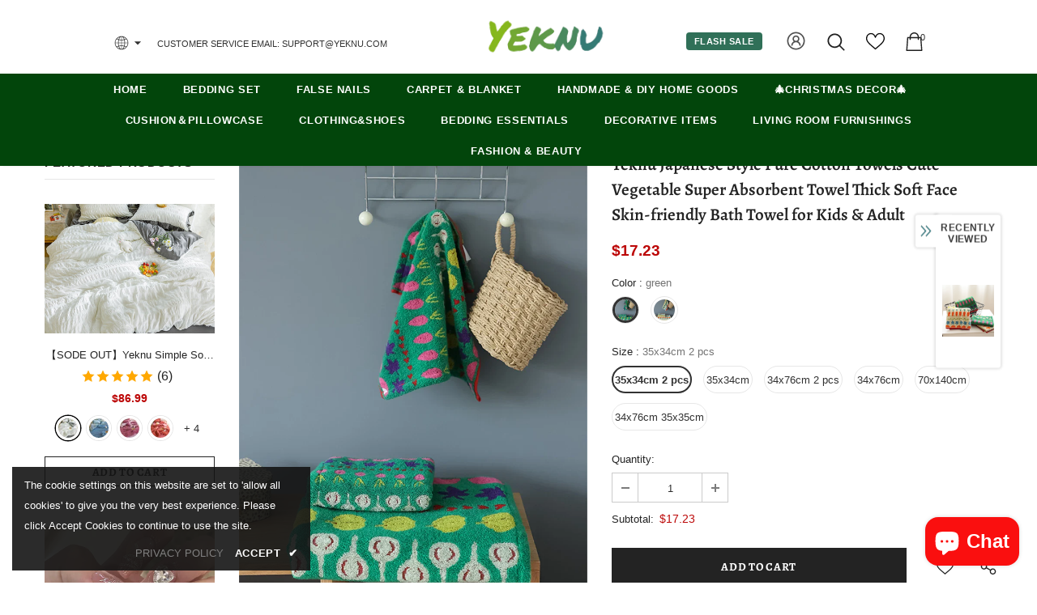

--- FILE ---
content_type: text/javascript; charset=utf-8
request_url: https://www.yeknu.com/products/yeknu-japanese-style-pure-cotton-towels-cute-vegetable-super-absorbent-towel-thick-soft-face-skin-friendly-bath-towel-for-kids-adult.js?_=1763432753670
body_size: 1986
content:
{"id":7986942771356,"title":"Yeknu Japanese Style Pure Cotton Towels Cute Vegetable Super Absorbent Towel Thick Soft Face Skin-friendly Bath Towel for Kids \u0026 Adult","handle":"yeknu-japanese-style-pure-cotton-towels-cute-vegetable-super-absorbent-towel-thick-soft-face-skin-friendly-bath-towel-for-kids-adult","description":"\u003ch1\u003eSPECIFICATIONS\u003c\/h1\u003e\n\n\u003cp\u003e \u003c\/p\u003e\n\n\u003cp\u003eBrand Name: Yeknu\u003c\/p\u003e\n\n\u003cp\u003e \u003c\/p\u003e\n\n\u003cp\u003eTechnics: Combed Cotton\u003c\/p\u003e\n\n\u003cp\u003eMaterial: 100% Cotton\u003c\/p\u003e\n\n\u003cp\u003eType: Face Towel\u003c\/p\u003e\n\n\u003cp\u003eShape: Rectangle\u003c\/p\u003e\n\n\u003cp\u003eFeature: Machine Washable\u003c\/p\u003e\n\n\u003cp\u003eAbsorption: 5s-10s\u003c\/p\u003e\n\n\u003cp\u003eStyle: jacquard\u003c\/p\u003e\n\n\u003cp\u003eSet Type: no\u003c\/p\u003e\n\n\u003cp\u003ePattern: Yarn Dyed\u003c\/p\u003e\n\n\u003cp\u003eDisposable: No\u003c\/p\u003e\n\n\u003cp\u003ePattern Type: CARTOON\u003c\/p\u003e\n\n\u003cp\u003e \u003c\/p\u003e\n\u003cp\u003eMaterial: 100% pure cotton\u003c\/p\u003e\n\n\u003cp\u003eSize: square towel 35*35\/face towel 34*74 bath towel 70*140\u003c\/p\u003e\n\n\u003cp\u003eTowel Pictures Shown :\u003c\/p\u003e\n\n\u003cp\u003e\u003cimg src=\"https:\/\/ae01.alicdn.com\/kf\/Sa6d19981eaa74b689c8654a0da342f37K.jpg\"\u003e\u003cimg src=\"https:\/\/ae01.alicdn.com\/kf\/S96e35a0616d14ce8a757ac457f15d0e1o.jpg\"\u003e\u003cimg src=\"https:\/\/ae01.alicdn.com\/kf\/S9c739ebf1b074cb4b5117f3635095dc8C.jpg\"\u003e\u003cimg src=\"https:\/\/ae01.alicdn.com\/kf\/Sf409eef917624eeb8dceb5f4a3d21af1z.jpg\"\u003e\u003cimg src=\"https:\/\/ae01.alicdn.com\/kf\/Sf3f1dd749ee84da4bc1c7d6550694e29a.jpg\"\u003e\u003cimg src=\"https:\/\/ae01.alicdn.com\/kf\/S4d13932addab4295ad23d824d7348f45m.jpg\"\u003e\u003cimg src=\"https:\/\/ae01.alicdn.com\/kf\/S0cc599bf0a044a748b22ae9793278967J.jpg\"\u003e\u003cimg src=\"https:\/\/ae01.alicdn.com\/kf\/S76bd2aa7a85143afa962e765de0b81aaN.jpg\"\u003e\u003cimg src=\"https:\/\/ae01.alicdn.com\/kf\/Sc66f583e744542bda52de76bf7627f60Z.jpg\"\u003e\u003cimg src=\"https:\/\/ae01.alicdn.com\/kf\/Sf0d2949fceac465aac9837f3e31a59de0.jpg\"\u003e\u003cimg src=\"https:\/\/ae01.alicdn.com\/kf\/Se9afdba599ea46468741827b29e28133G.jpg\"\u003e\u003cimg src=\"https:\/\/ae01.alicdn.com\/kf\/S69ae3237050146e3b533ddfbba0fd752e.jpg\"\u003e\u003cimg src=\"https:\/\/ae01.alicdn.com\/kf\/Sf69d799b0acc4c05af73b4181bd3f5faW.jpg\"\u003e\u003cimg src=\"https:\/\/ae01.alicdn.com\/kf\/S4acfcf3ccb674cf29b0a8b2637e0990bs.jpg\"\u003e\u003cimg src=\"https:\/\/ae01.alicdn.com\/kf\/Sc7ecd0c7791b44c8a112108a13b237b7b.jpg\"\u003e\u003cimg src=\"https:\/\/ae01.alicdn.com\/kf\/S62be6d1384a7482a84f38c9dbf98131d6.jpg\"\u003e\u003cimg src=\"https:\/\/ae01.alicdn.com\/kf\/S3c37b42d0d0c439295b5ab8d353c77981.jpg\"\u003e\u003cimg src=\"https:\/\/ae01.alicdn.com\/kf\/Sd69663b9095040f48546a22af2247800K.jpg\"\u003e\u003c\/p\u003e\n","published_at":"2024-04-16T15:19:35+08:00","created_at":"2024-04-16T15:18:28+08:00","vendor":"Yeknu","type":"","tags":["240416"],"price":1374,"price_min":1374,"price_max":3525,"available":true,"price_varies":true,"compare_at_price":null,"compare_at_price_min":0,"compare_at_price_max":0,"compare_at_price_varies":false,"variants":[{"id":43492857446556,"title":"green \/ 35x34cm 2 pcs","option1":"green","option2":"35x34cm 2 pcs","option3":null,"sku":"1005005808839129-green-35x34cm 2 pcs","requires_shipping":true,"taxable":false,"featured_image":{"id":38105095143580,"product_id":7986942771356,"position":7,"created_at":"2024-04-16T15:18:42+08:00","updated_at":"2024-04-16T15:18:45+08:00","alt":"43492857446556|43492857479324|43492857512092|43492857544860|43492857708700|43492858200220","width":805,"height":1072,"src":"https:\/\/cdn.shopify.com\/s\/files\/1\/0569\/9243\/2284\/files\/S9989692316a844e9b0bd171bc0f7209ai.webp?v=1713251925","variant_ids":[43492857446556,43492857479324,43492857512092,43492857544860,43492857708700,43492858200220]},"available":true,"name":"Yeknu Japanese Style Pure Cotton Towels Cute Vegetable Super Absorbent Towel Thick Soft Face Skin-friendly Bath Towel for Kids \u0026 Adult - green \/ 35x34cm 2 pcs","public_title":"green \/ 35x34cm 2 pcs","options":["green","35x34cm 2 pcs"],"price":1723,"weight":0,"compare_at_price":null,"inventory_management":"shopify","barcode":null,"featured_media":{"alt":"43492857446556|43492857479324|43492857512092|43492857544860|43492857708700|43492858200220","id":30517218738332,"position":7,"preview_image":{"aspect_ratio":0.751,"height":1072,"width":805,"src":"https:\/\/cdn.shopify.com\/s\/files\/1\/0569\/9243\/2284\/files\/S9989692316a844e9b0bd171bc0f7209ai.webp?v=1713251925"}},"requires_selling_plan":false,"selling_plan_allocations":[]},{"id":43492857479324,"title":"green \/ 35x34cm","option1":"green","option2":"35x34cm","option3":null,"sku":"1005005808839129-green-35x34cm","requires_shipping":true,"taxable":false,"featured_image":{"id":38105095143580,"product_id":7986942771356,"position":7,"created_at":"2024-04-16T15:18:42+08:00","updated_at":"2024-04-16T15:18:45+08:00","alt":"43492857446556|43492857479324|43492857512092|43492857544860|43492857708700|43492858200220","width":805,"height":1072,"src":"https:\/\/cdn.shopify.com\/s\/files\/1\/0569\/9243\/2284\/files\/S9989692316a844e9b0bd171bc0f7209ai.webp?v=1713251925","variant_ids":[43492857446556,43492857479324,43492857512092,43492857544860,43492857708700,43492858200220]},"available":true,"name":"Yeknu Japanese Style Pure Cotton Towels Cute Vegetable Super Absorbent Towel Thick Soft Face Skin-friendly Bath Towel for Kids \u0026 Adult - green \/ 35x34cm","public_title":"green \/ 35x34cm","options":["green","35x34cm"],"price":1374,"weight":0,"compare_at_price":null,"inventory_management":"shopify","barcode":null,"featured_media":{"alt":"43492857446556|43492857479324|43492857512092|43492857544860|43492857708700|43492858200220","id":30517218738332,"position":7,"preview_image":{"aspect_ratio":0.751,"height":1072,"width":805,"src":"https:\/\/cdn.shopify.com\/s\/files\/1\/0569\/9243\/2284\/files\/S9989692316a844e9b0bd171bc0f7209ai.webp?v=1713251925"}},"requires_selling_plan":false,"selling_plan_allocations":[]},{"id":43492857512092,"title":"green \/ 34x76cm 2 pcs","option1":"green","option2":"34x76cm 2 pcs","option3":null,"sku":"1005005808839129-green-34x76cm 2 pcs","requires_shipping":true,"taxable":false,"featured_image":{"id":38105095143580,"product_id":7986942771356,"position":7,"created_at":"2024-04-16T15:18:42+08:00","updated_at":"2024-04-16T15:18:45+08:00","alt":"43492857446556|43492857479324|43492857512092|43492857544860|43492857708700|43492858200220","width":805,"height":1072,"src":"https:\/\/cdn.shopify.com\/s\/files\/1\/0569\/9243\/2284\/files\/S9989692316a844e9b0bd171bc0f7209ai.webp?v=1713251925","variant_ids":[43492857446556,43492857479324,43492857512092,43492857544860,43492857708700,43492858200220]},"available":true,"name":"Yeknu Japanese Style Pure Cotton Towels Cute Vegetable Super Absorbent Towel Thick Soft Face Skin-friendly Bath Towel for Kids \u0026 Adult - green \/ 34x76cm 2 pcs","public_title":"green \/ 34x76cm 2 pcs","options":["green","34x76cm 2 pcs"],"price":2578,"weight":0,"compare_at_price":null,"inventory_management":"shopify","barcode":null,"featured_media":{"alt":"43492857446556|43492857479324|43492857512092|43492857544860|43492857708700|43492858200220","id":30517218738332,"position":7,"preview_image":{"aspect_ratio":0.751,"height":1072,"width":805,"src":"https:\/\/cdn.shopify.com\/s\/files\/1\/0569\/9243\/2284\/files\/S9989692316a844e9b0bd171bc0f7209ai.webp?v=1713251925"}},"requires_selling_plan":false,"selling_plan_allocations":[]},{"id":43492857544860,"title":"green \/ 34x76cm","option1":"green","option2":"34x76cm","option3":null,"sku":"1005005808839129-green-34x76cm","requires_shipping":true,"taxable":false,"featured_image":{"id":38105095143580,"product_id":7986942771356,"position":7,"created_at":"2024-04-16T15:18:42+08:00","updated_at":"2024-04-16T15:18:45+08:00","alt":"43492857446556|43492857479324|43492857512092|43492857544860|43492857708700|43492858200220","width":805,"height":1072,"src":"https:\/\/cdn.shopify.com\/s\/files\/1\/0569\/9243\/2284\/files\/S9989692316a844e9b0bd171bc0f7209ai.webp?v=1713251925","variant_ids":[43492857446556,43492857479324,43492857512092,43492857544860,43492857708700,43492858200220]},"available":true,"name":"Yeknu Japanese Style Pure Cotton Towels Cute Vegetable Super Absorbent Towel Thick Soft Face Skin-friendly Bath Towel for Kids \u0026 Adult - green \/ 34x76cm","public_title":"green \/ 34x76cm","options":["green","34x76cm"],"price":1613,"weight":0,"compare_at_price":null,"inventory_management":"shopify","barcode":null,"featured_media":{"alt":"43492857446556|43492857479324|43492857512092|43492857544860|43492857708700|43492858200220","id":30517218738332,"position":7,"preview_image":{"aspect_ratio":0.751,"height":1072,"width":805,"src":"https:\/\/cdn.shopify.com\/s\/files\/1\/0569\/9243\/2284\/files\/S9989692316a844e9b0bd171bc0f7209ai.webp?v=1713251925"}},"requires_selling_plan":false,"selling_plan_allocations":[]},{"id":43492857610396,"title":"white \/ 70x140cm","option1":"white","option2":"70x140cm","option3":null,"sku":"1005005808839129-white-70x140cm","requires_shipping":true,"taxable":false,"featured_image":{"id":38105095176348,"product_id":7986942771356,"position":8,"created_at":"2024-04-16T15:18:42+08:00","updated_at":"2024-04-16T15:18:45+08:00","alt":"43492857610396|43492857807004|43492857905308|43492857970844|43492858036380|43492858134684","width":805,"height":1072,"src":"https:\/\/cdn.shopify.com\/s\/files\/1\/0569\/9243\/2284\/files\/Sd6aa202f74094d759fb668ebcb60d55fH.webp?v=1713251925","variant_ids":[43492857610396,43492857807004,43492857905308,43492857970844,43492858036380,43492858134684]},"available":true,"name":"Yeknu Japanese Style Pure Cotton Towels Cute Vegetable Super Absorbent Towel Thick Soft Face Skin-friendly Bath Towel for Kids \u0026 Adult - white \/ 70x140cm","public_title":"white \/ 70x140cm","options":["white","70x140cm"],"price":3525,"weight":0,"compare_at_price":null,"inventory_management":"shopify","barcode":null,"featured_media":{"alt":"43492857610396|43492857807004|43492857905308|43492857970844|43492858036380|43492858134684","id":30517218771100,"position":8,"preview_image":{"aspect_ratio":0.751,"height":1072,"width":805,"src":"https:\/\/cdn.shopify.com\/s\/files\/1\/0569\/9243\/2284\/files\/Sd6aa202f74094d759fb668ebcb60d55fH.webp?v=1713251925"}},"requires_selling_plan":false,"selling_plan_allocations":[]},{"id":43492857708700,"title":"green \/ 34x76cm 35x35cm","option1":"green","option2":"34x76cm 35x35cm","option3":null,"sku":"1005005808839129-green-34x76cm 35x35cm","requires_shipping":true,"taxable":false,"featured_image":{"id":38105095143580,"product_id":7986942771356,"position":7,"created_at":"2024-04-16T15:18:42+08:00","updated_at":"2024-04-16T15:18:45+08:00","alt":"43492857446556|43492857479324|43492857512092|43492857544860|43492857708700|43492858200220","width":805,"height":1072,"src":"https:\/\/cdn.shopify.com\/s\/files\/1\/0569\/9243\/2284\/files\/S9989692316a844e9b0bd171bc0f7209ai.webp?v=1713251925","variant_ids":[43492857446556,43492857479324,43492857512092,43492857544860,43492857708700,43492858200220]},"available":true,"name":"Yeknu Japanese Style Pure Cotton Towels Cute Vegetable Super Absorbent Towel Thick Soft Face Skin-friendly Bath Towel for Kids \u0026 Adult - green \/ 34x76cm 35x35cm","public_title":"green \/ 34x76cm 35x35cm","options":["green","34x76cm 35x35cm"],"price":2060,"weight":0,"compare_at_price":null,"inventory_management":"shopify","barcode":null,"featured_media":{"alt":"43492857446556|43492857479324|43492857512092|43492857544860|43492857708700|43492858200220","id":30517218738332,"position":7,"preview_image":{"aspect_ratio":0.751,"height":1072,"width":805,"src":"https:\/\/cdn.shopify.com\/s\/files\/1\/0569\/9243\/2284\/files\/S9989692316a844e9b0bd171bc0f7209ai.webp?v=1713251925"}},"requires_selling_plan":false,"selling_plan_allocations":[]},{"id":43492857807004,"title":"white \/ 35x34cm 2 pcs","option1":"white","option2":"35x34cm 2 pcs","option3":null,"sku":"1005005808839129-white-35x34cm 2 pcs","requires_shipping":true,"taxable":false,"featured_image":{"id":38105095176348,"product_id":7986942771356,"position":8,"created_at":"2024-04-16T15:18:42+08:00","updated_at":"2024-04-16T15:18:45+08:00","alt":"43492857610396|43492857807004|43492857905308|43492857970844|43492858036380|43492858134684","width":805,"height":1072,"src":"https:\/\/cdn.shopify.com\/s\/files\/1\/0569\/9243\/2284\/files\/Sd6aa202f74094d759fb668ebcb60d55fH.webp?v=1713251925","variant_ids":[43492857610396,43492857807004,43492857905308,43492857970844,43492858036380,43492858134684]},"available":true,"name":"Yeknu Japanese Style Pure Cotton Towels Cute Vegetable Super Absorbent Towel Thick Soft Face Skin-friendly Bath Towel for Kids \u0026 Adult - white \/ 35x34cm 2 pcs","public_title":"white \/ 35x34cm 2 pcs","options":["white","35x34cm 2 pcs"],"price":1723,"weight":0,"compare_at_price":null,"inventory_management":"shopify","barcode":null,"featured_media":{"alt":"43492857610396|43492857807004|43492857905308|43492857970844|43492858036380|43492858134684","id":30517218771100,"position":8,"preview_image":{"aspect_ratio":0.751,"height":1072,"width":805,"src":"https:\/\/cdn.shopify.com\/s\/files\/1\/0569\/9243\/2284\/files\/Sd6aa202f74094d759fb668ebcb60d55fH.webp?v=1713251925"}},"requires_selling_plan":false,"selling_plan_allocations":[]},{"id":43492857905308,"title":"white \/ 35x34cm","option1":"white","option2":"35x34cm","option3":null,"sku":"1005005808839129-white-35x34cm","requires_shipping":true,"taxable":false,"featured_image":{"id":38105095176348,"product_id":7986942771356,"position":8,"created_at":"2024-04-16T15:18:42+08:00","updated_at":"2024-04-16T15:18:45+08:00","alt":"43492857610396|43492857807004|43492857905308|43492857970844|43492858036380|43492858134684","width":805,"height":1072,"src":"https:\/\/cdn.shopify.com\/s\/files\/1\/0569\/9243\/2284\/files\/Sd6aa202f74094d759fb668ebcb60d55fH.webp?v=1713251925","variant_ids":[43492857610396,43492857807004,43492857905308,43492857970844,43492858036380,43492858134684]},"available":true,"name":"Yeknu Japanese Style Pure Cotton Towels Cute Vegetable Super Absorbent Towel Thick Soft Face Skin-friendly Bath Towel for Kids \u0026 Adult - white \/ 35x34cm","public_title":"white \/ 35x34cm","options":["white","35x34cm"],"price":1374,"weight":0,"compare_at_price":null,"inventory_management":"shopify","barcode":null,"featured_media":{"alt":"43492857610396|43492857807004|43492857905308|43492857970844|43492858036380|43492858134684","id":30517218771100,"position":8,"preview_image":{"aspect_ratio":0.751,"height":1072,"width":805,"src":"https:\/\/cdn.shopify.com\/s\/files\/1\/0569\/9243\/2284\/files\/Sd6aa202f74094d759fb668ebcb60d55fH.webp?v=1713251925"}},"requires_selling_plan":false,"selling_plan_allocations":[]},{"id":43492857970844,"title":"white \/ 34x76cm 2 pcs","option1":"white","option2":"34x76cm 2 pcs","option3":null,"sku":"1005005808839129-white-34x76cm 2 pcs","requires_shipping":true,"taxable":false,"featured_image":{"id":38105095176348,"product_id":7986942771356,"position":8,"created_at":"2024-04-16T15:18:42+08:00","updated_at":"2024-04-16T15:18:45+08:00","alt":"43492857610396|43492857807004|43492857905308|43492857970844|43492858036380|43492858134684","width":805,"height":1072,"src":"https:\/\/cdn.shopify.com\/s\/files\/1\/0569\/9243\/2284\/files\/Sd6aa202f74094d759fb668ebcb60d55fH.webp?v=1713251925","variant_ids":[43492857610396,43492857807004,43492857905308,43492857970844,43492858036380,43492858134684]},"available":true,"name":"Yeknu Japanese Style Pure Cotton Towels Cute Vegetable Super Absorbent Towel Thick Soft Face Skin-friendly Bath Towel for Kids \u0026 Adult - white \/ 34x76cm 2 pcs","public_title":"white \/ 34x76cm 2 pcs","options":["white","34x76cm 2 pcs"],"price":2578,"weight":0,"compare_at_price":null,"inventory_management":"shopify","barcode":null,"featured_media":{"alt":"43492857610396|43492857807004|43492857905308|43492857970844|43492858036380|43492858134684","id":30517218771100,"position":8,"preview_image":{"aspect_ratio":0.751,"height":1072,"width":805,"src":"https:\/\/cdn.shopify.com\/s\/files\/1\/0569\/9243\/2284\/files\/Sd6aa202f74094d759fb668ebcb60d55fH.webp?v=1713251925"}},"requires_selling_plan":false,"selling_plan_allocations":[]},{"id":43492858036380,"title":"white \/ 34x76cm","option1":"white","option2":"34x76cm","option3":null,"sku":"1005005808839129-white-34x76cm","requires_shipping":true,"taxable":false,"featured_image":{"id":38105095176348,"product_id":7986942771356,"position":8,"created_at":"2024-04-16T15:18:42+08:00","updated_at":"2024-04-16T15:18:45+08:00","alt":"43492857610396|43492857807004|43492857905308|43492857970844|43492858036380|43492858134684","width":805,"height":1072,"src":"https:\/\/cdn.shopify.com\/s\/files\/1\/0569\/9243\/2284\/files\/Sd6aa202f74094d759fb668ebcb60d55fH.webp?v=1713251925","variant_ids":[43492857610396,43492857807004,43492857905308,43492857970844,43492858036380,43492858134684]},"available":true,"name":"Yeknu Japanese Style Pure Cotton Towels Cute Vegetable Super Absorbent Towel Thick Soft Face Skin-friendly Bath Towel for Kids \u0026 Adult - white \/ 34x76cm","public_title":"white \/ 34x76cm","options":["white","34x76cm"],"price":1613,"weight":0,"compare_at_price":null,"inventory_management":"shopify","barcode":null,"featured_media":{"alt":"43492857610396|43492857807004|43492857905308|43492857970844|43492858036380|43492858134684","id":30517218771100,"position":8,"preview_image":{"aspect_ratio":0.751,"height":1072,"width":805,"src":"https:\/\/cdn.shopify.com\/s\/files\/1\/0569\/9243\/2284\/files\/Sd6aa202f74094d759fb668ebcb60d55fH.webp?v=1713251925"}},"requires_selling_plan":false,"selling_plan_allocations":[]},{"id":43492858134684,"title":"white \/ 34x76cm 35x35cm","option1":"white","option2":"34x76cm 35x35cm","option3":null,"sku":"1005005808839129-white-34x76cm 35x35cm","requires_shipping":true,"taxable":false,"featured_image":{"id":38105095176348,"product_id":7986942771356,"position":8,"created_at":"2024-04-16T15:18:42+08:00","updated_at":"2024-04-16T15:18:45+08:00","alt":"43492857610396|43492857807004|43492857905308|43492857970844|43492858036380|43492858134684","width":805,"height":1072,"src":"https:\/\/cdn.shopify.com\/s\/files\/1\/0569\/9243\/2284\/files\/Sd6aa202f74094d759fb668ebcb60d55fH.webp?v=1713251925","variant_ids":[43492857610396,43492857807004,43492857905308,43492857970844,43492858036380,43492858134684]},"available":true,"name":"Yeknu Japanese Style Pure Cotton Towels Cute Vegetable Super Absorbent Towel Thick Soft Face Skin-friendly Bath Towel for Kids \u0026 Adult - white \/ 34x76cm 35x35cm","public_title":"white \/ 34x76cm 35x35cm","options":["white","34x76cm 35x35cm"],"price":2060,"weight":0,"compare_at_price":null,"inventory_management":"shopify","barcode":null,"featured_media":{"alt":"43492857610396|43492857807004|43492857905308|43492857970844|43492858036380|43492858134684","id":30517218771100,"position":8,"preview_image":{"aspect_ratio":0.751,"height":1072,"width":805,"src":"https:\/\/cdn.shopify.com\/s\/files\/1\/0569\/9243\/2284\/files\/Sd6aa202f74094d759fb668ebcb60d55fH.webp?v=1713251925"}},"requires_selling_plan":false,"selling_plan_allocations":[]},{"id":43492858200220,"title":"green \/ 70x140cm","option1":"green","option2":"70x140cm","option3":null,"sku":"1005005808839129-green-70x140cm","requires_shipping":true,"taxable":false,"featured_image":{"id":38105095143580,"product_id":7986942771356,"position":7,"created_at":"2024-04-16T15:18:42+08:00","updated_at":"2024-04-16T15:18:45+08:00","alt":"43492857446556|43492857479324|43492857512092|43492857544860|43492857708700|43492858200220","width":805,"height":1072,"src":"https:\/\/cdn.shopify.com\/s\/files\/1\/0569\/9243\/2284\/files\/S9989692316a844e9b0bd171bc0f7209ai.webp?v=1713251925","variant_ids":[43492857446556,43492857479324,43492857512092,43492857544860,43492857708700,43492858200220]},"available":true,"name":"Yeknu Japanese Style Pure Cotton Towels Cute Vegetable Super Absorbent Towel Thick Soft Face Skin-friendly Bath Towel for Kids \u0026 Adult - green \/ 70x140cm","public_title":"green \/ 70x140cm","options":["green","70x140cm"],"price":3525,"weight":0,"compare_at_price":null,"inventory_management":"shopify","barcode":null,"featured_media":{"alt":"43492857446556|43492857479324|43492857512092|43492857544860|43492857708700|43492858200220","id":30517218738332,"position":7,"preview_image":{"aspect_ratio":0.751,"height":1072,"width":805,"src":"https:\/\/cdn.shopify.com\/s\/files\/1\/0569\/9243\/2284\/files\/S9989692316a844e9b0bd171bc0f7209ai.webp?v=1713251925"}},"requires_selling_plan":false,"selling_plan_allocations":[]}],"images":["\/\/cdn.shopify.com\/s\/files\/1\/0569\/9243\/2284\/files\/S1eb50a95a2bc4289908ed3a5ddec1779i.webp?v=1713251924","\/\/cdn.shopify.com\/s\/files\/1\/0569\/9243\/2284\/files\/S1ac9599055fb4153a0e6bc12d6487be1A.webp?v=1713251924","\/\/cdn.shopify.com\/s\/files\/1\/0569\/9243\/2284\/files\/S55bc29106e3a43449ba3f18fc15197faX.webp?v=1713251924","\/\/cdn.shopify.com\/s\/files\/1\/0569\/9243\/2284\/files\/S9777e6a828624a2d8d15b9e9c110895a8.webp?v=1713251924","\/\/cdn.shopify.com\/s\/files\/1\/0569\/9243\/2284\/files\/Sf1fb78432010444583f71ed5b28fe7f7R.webp?v=1713251925","\/\/cdn.shopify.com\/s\/files\/1\/0569\/9243\/2284\/files\/S9e8a699ab75f42eba74cb4ac08b41150E.webp?v=1713251925","\/\/cdn.shopify.com\/s\/files\/1\/0569\/9243\/2284\/files\/S9989692316a844e9b0bd171bc0f7209ai.webp?v=1713251925","\/\/cdn.shopify.com\/s\/files\/1\/0569\/9243\/2284\/files\/Sd6aa202f74094d759fb668ebcb60d55fH.webp?v=1713251925"],"featured_image":"\/\/cdn.shopify.com\/s\/files\/1\/0569\/9243\/2284\/files\/S1eb50a95a2bc4289908ed3a5ddec1779i.webp?v=1713251924","options":[{"name":"Color","position":1,"values":["green","white"]},{"name":"Size","position":2,"values":["35x34cm 2 pcs","35x34cm","34x76cm 2 pcs","34x76cm","70x140cm","34x76cm 35x35cm"]}],"url":"\/products\/yeknu-japanese-style-pure-cotton-towels-cute-vegetable-super-absorbent-towel-thick-soft-face-skin-friendly-bath-towel-for-kids-adult","media":[{"alt":null,"id":30517218541724,"position":1,"preview_image":{"aspect_ratio":1.0,"height":805,"width":805,"src":"https:\/\/cdn.shopify.com\/s\/files\/1\/0569\/9243\/2284\/files\/S1eb50a95a2bc4289908ed3a5ddec1779i.webp?v=1713251924"},"aspect_ratio":1.0,"height":805,"media_type":"image","src":"https:\/\/cdn.shopify.com\/s\/files\/1\/0569\/9243\/2284\/files\/S1eb50a95a2bc4289908ed3a5ddec1779i.webp?v=1713251924","width":805},{"alt":null,"id":30517218574492,"position":2,"preview_image":{"aspect_ratio":0.91,"height":885,"width":805,"src":"https:\/\/cdn.shopify.com\/s\/files\/1\/0569\/9243\/2284\/files\/S1ac9599055fb4153a0e6bc12d6487be1A.webp?v=1713251924"},"aspect_ratio":0.91,"height":885,"media_type":"image","src":"https:\/\/cdn.shopify.com\/s\/files\/1\/0569\/9243\/2284\/files\/S1ac9599055fb4153a0e6bc12d6487be1A.webp?v=1713251924","width":805},{"alt":null,"id":30517218607260,"position":3,"preview_image":{"aspect_ratio":0.751,"height":1072,"width":805,"src":"https:\/\/cdn.shopify.com\/s\/files\/1\/0569\/9243\/2284\/files\/S55bc29106e3a43449ba3f18fc15197faX.webp?v=1713251924"},"aspect_ratio":0.751,"height":1072,"media_type":"image","src":"https:\/\/cdn.shopify.com\/s\/files\/1\/0569\/9243\/2284\/files\/S55bc29106e3a43449ba3f18fc15197faX.webp?v=1713251924","width":805},{"alt":null,"id":30517218640028,"position":4,"preview_image":{"aspect_ratio":0.772,"height":1043,"width":805,"src":"https:\/\/cdn.shopify.com\/s\/files\/1\/0569\/9243\/2284\/files\/S9777e6a828624a2d8d15b9e9c110895a8.webp?v=1713251924"},"aspect_ratio":0.772,"height":1043,"media_type":"image","src":"https:\/\/cdn.shopify.com\/s\/files\/1\/0569\/9243\/2284\/files\/S9777e6a828624a2d8d15b9e9c110895a8.webp?v=1713251924","width":805},{"alt":null,"id":30517218672796,"position":5,"preview_image":{"aspect_ratio":0.751,"height":1072,"width":805,"src":"https:\/\/cdn.shopify.com\/s\/files\/1\/0569\/9243\/2284\/files\/Sf1fb78432010444583f71ed5b28fe7f7R.webp?v=1713251925"},"aspect_ratio":0.751,"height":1072,"media_type":"image","src":"https:\/\/cdn.shopify.com\/s\/files\/1\/0569\/9243\/2284\/files\/Sf1fb78432010444583f71ed5b28fe7f7R.webp?v=1713251925","width":805},{"alt":null,"id":30517218705564,"position":6,"preview_image":{"aspect_ratio":1.0,"height":805,"width":805,"src":"https:\/\/cdn.shopify.com\/s\/files\/1\/0569\/9243\/2284\/files\/S9e8a699ab75f42eba74cb4ac08b41150E.webp?v=1713251925"},"aspect_ratio":1.0,"height":805,"media_type":"image","src":"https:\/\/cdn.shopify.com\/s\/files\/1\/0569\/9243\/2284\/files\/S9e8a699ab75f42eba74cb4ac08b41150E.webp?v=1713251925","width":805},{"alt":"43492857446556|43492857479324|43492857512092|43492857544860|43492857708700|43492858200220","id":30517218738332,"position":7,"preview_image":{"aspect_ratio":0.751,"height":1072,"width":805,"src":"https:\/\/cdn.shopify.com\/s\/files\/1\/0569\/9243\/2284\/files\/S9989692316a844e9b0bd171bc0f7209ai.webp?v=1713251925"},"aspect_ratio":0.751,"height":1072,"media_type":"image","src":"https:\/\/cdn.shopify.com\/s\/files\/1\/0569\/9243\/2284\/files\/S9989692316a844e9b0bd171bc0f7209ai.webp?v=1713251925","width":805},{"alt":"43492857610396|43492857807004|43492857905308|43492857970844|43492858036380|43492858134684","id":30517218771100,"position":8,"preview_image":{"aspect_ratio":0.751,"height":1072,"width":805,"src":"https:\/\/cdn.shopify.com\/s\/files\/1\/0569\/9243\/2284\/files\/Sd6aa202f74094d759fb668ebcb60d55fH.webp?v=1713251925"},"aspect_ratio":0.751,"height":1072,"media_type":"image","src":"https:\/\/cdn.shopify.com\/s\/files\/1\/0569\/9243\/2284\/files\/Sd6aa202f74094d759fb668ebcb60d55fH.webp?v=1713251925","width":805}],"requires_selling_plan":false,"selling_plan_groups":[]}